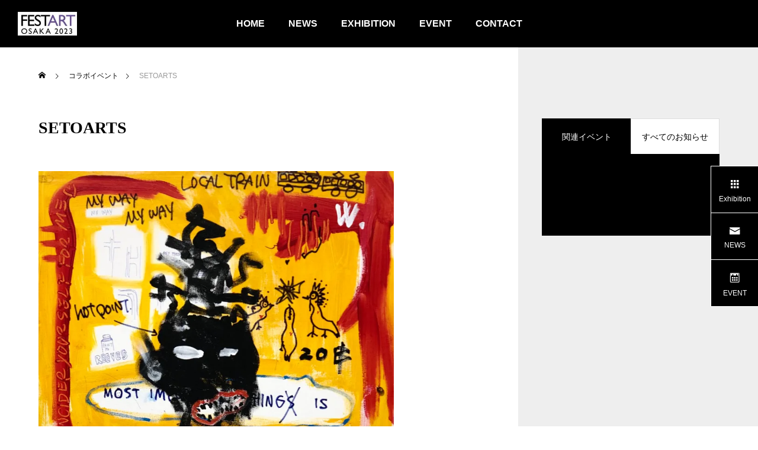

--- FILE ---
content_type: text/html; charset=UTF-8
request_url: http://festart.net/3d64801d-989a-422b-8d9a-48d6fc5bdd16/
body_size: 8969
content:
<!DOCTYPE html>
<html class="pc" lang="ja">
<head>
<meta charset="UTF-8">
<!--[if IE]><meta http-equiv="X-UA-Compatible" content="IE=edge"><![endif]-->
<meta name="viewport" content="width=device-width">
<title>SETOARTS | FESTART OSAKA フェスタアート大阪</title>
<meta name="description" content="西天満 肥後橋 北浜 淀屋橋">
<link rel="pingback" href="http://festart.net/wp/xmlrpc.php">
<meta name='robots' content='max-image-preview:large' />
<link rel='dns-prefetch' href='//stats.wp.com' />
<link rel='dns-prefetch' href='//v0.wordpress.com' />
<link rel='dns-prefetch' href='//i0.wp.com' />
<link rel='dns-prefetch' href='//c0.wp.com' />
<link rel="alternate" type="application/rss+xml" title="FESTART OSAKA フェスタアート大阪 &raquo; フィード" href="http://festart.net/feed/" />
<link rel="alternate" type="application/rss+xml" title="FESTART OSAKA フェスタアート大阪 &raquo; コメントフィード" href="http://festart.net/comments/feed/" />
<link rel='stylesheet' id='style-css' href='http://festart.net/wp/wp-content/themes/falcon_tcd089/style.css?ver=2.0' type='text/css' media='all' />
<link rel='stylesheet' id='wp-block-library-css' href='https://c0.wp.com/c/6.2.8/wp-includes/css/dist/block-library/style.min.css' type='text/css' media='all' />
<style id='wp-block-library-inline-css' type='text/css'>
.has-text-align-justify{text-align:justify;}
</style>
<link rel='stylesheet' id='mediaelement-css' href='https://c0.wp.com/c/6.2.8/wp-includes/js/mediaelement/mediaelementplayer-legacy.min.css' type='text/css' media='all' />
<link rel='stylesheet' id='wp-mediaelement-css' href='https://c0.wp.com/c/6.2.8/wp-includes/js/mediaelement/wp-mediaelement.min.css' type='text/css' media='all' />
<link rel='stylesheet' id='classic-theme-styles-css' href='https://c0.wp.com/c/6.2.8/wp-includes/css/classic-themes.min.css' type='text/css' media='all' />
<style id='global-styles-inline-css' type='text/css'>
body{--wp--preset--color--black: #000000;--wp--preset--color--cyan-bluish-gray: #abb8c3;--wp--preset--color--white: #ffffff;--wp--preset--color--pale-pink: #f78da7;--wp--preset--color--vivid-red: #cf2e2e;--wp--preset--color--luminous-vivid-orange: #ff6900;--wp--preset--color--luminous-vivid-amber: #fcb900;--wp--preset--color--light-green-cyan: #7bdcb5;--wp--preset--color--vivid-green-cyan: #00d084;--wp--preset--color--pale-cyan-blue: #8ed1fc;--wp--preset--color--vivid-cyan-blue: #0693e3;--wp--preset--color--vivid-purple: #9b51e0;--wp--preset--gradient--vivid-cyan-blue-to-vivid-purple: linear-gradient(135deg,rgba(6,147,227,1) 0%,rgb(155,81,224) 100%);--wp--preset--gradient--light-green-cyan-to-vivid-green-cyan: linear-gradient(135deg,rgb(122,220,180) 0%,rgb(0,208,130) 100%);--wp--preset--gradient--luminous-vivid-amber-to-luminous-vivid-orange: linear-gradient(135deg,rgba(252,185,0,1) 0%,rgba(255,105,0,1) 100%);--wp--preset--gradient--luminous-vivid-orange-to-vivid-red: linear-gradient(135deg,rgba(255,105,0,1) 0%,rgb(207,46,46) 100%);--wp--preset--gradient--very-light-gray-to-cyan-bluish-gray: linear-gradient(135deg,rgb(238,238,238) 0%,rgb(169,184,195) 100%);--wp--preset--gradient--cool-to-warm-spectrum: linear-gradient(135deg,rgb(74,234,220) 0%,rgb(151,120,209) 20%,rgb(207,42,186) 40%,rgb(238,44,130) 60%,rgb(251,105,98) 80%,rgb(254,248,76) 100%);--wp--preset--gradient--blush-light-purple: linear-gradient(135deg,rgb(255,206,236) 0%,rgb(152,150,240) 100%);--wp--preset--gradient--blush-bordeaux: linear-gradient(135deg,rgb(254,205,165) 0%,rgb(254,45,45) 50%,rgb(107,0,62) 100%);--wp--preset--gradient--luminous-dusk: linear-gradient(135deg,rgb(255,203,112) 0%,rgb(199,81,192) 50%,rgb(65,88,208) 100%);--wp--preset--gradient--pale-ocean: linear-gradient(135deg,rgb(255,245,203) 0%,rgb(182,227,212) 50%,rgb(51,167,181) 100%);--wp--preset--gradient--electric-grass: linear-gradient(135deg,rgb(202,248,128) 0%,rgb(113,206,126) 100%);--wp--preset--gradient--midnight: linear-gradient(135deg,rgb(2,3,129) 0%,rgb(40,116,252) 100%);--wp--preset--duotone--dark-grayscale: url('#wp-duotone-dark-grayscale');--wp--preset--duotone--grayscale: url('#wp-duotone-grayscale');--wp--preset--duotone--purple-yellow: url('#wp-duotone-purple-yellow');--wp--preset--duotone--blue-red: url('#wp-duotone-blue-red');--wp--preset--duotone--midnight: url('#wp-duotone-midnight');--wp--preset--duotone--magenta-yellow: url('#wp-duotone-magenta-yellow');--wp--preset--duotone--purple-green: url('#wp-duotone-purple-green');--wp--preset--duotone--blue-orange: url('#wp-duotone-blue-orange');--wp--preset--font-size--small: 13px;--wp--preset--font-size--medium: 20px;--wp--preset--font-size--large: 36px;--wp--preset--font-size--x-large: 42px;--wp--preset--spacing--20: 0.44rem;--wp--preset--spacing--30: 0.67rem;--wp--preset--spacing--40: 1rem;--wp--preset--spacing--50: 1.5rem;--wp--preset--spacing--60: 2.25rem;--wp--preset--spacing--70: 3.38rem;--wp--preset--spacing--80: 5.06rem;--wp--preset--shadow--natural: 6px 6px 9px rgba(0, 0, 0, 0.2);--wp--preset--shadow--deep: 12px 12px 50px rgba(0, 0, 0, 0.4);--wp--preset--shadow--sharp: 6px 6px 0px rgba(0, 0, 0, 0.2);--wp--preset--shadow--outlined: 6px 6px 0px -3px rgba(255, 255, 255, 1), 6px 6px rgba(0, 0, 0, 1);--wp--preset--shadow--crisp: 6px 6px 0px rgba(0, 0, 0, 1);}:where(.is-layout-flex){gap: 0.5em;}body .is-layout-flow > .alignleft{float: left;margin-inline-start: 0;margin-inline-end: 2em;}body .is-layout-flow > .alignright{float: right;margin-inline-start: 2em;margin-inline-end: 0;}body .is-layout-flow > .aligncenter{margin-left: auto !important;margin-right: auto !important;}body .is-layout-constrained > .alignleft{float: left;margin-inline-start: 0;margin-inline-end: 2em;}body .is-layout-constrained > .alignright{float: right;margin-inline-start: 2em;margin-inline-end: 0;}body .is-layout-constrained > .aligncenter{margin-left: auto !important;margin-right: auto !important;}body .is-layout-constrained > :where(:not(.alignleft):not(.alignright):not(.alignfull)){max-width: var(--wp--style--global--content-size);margin-left: auto !important;margin-right: auto !important;}body .is-layout-constrained > .alignwide{max-width: var(--wp--style--global--wide-size);}body .is-layout-flex{display: flex;}body .is-layout-flex{flex-wrap: wrap;align-items: center;}body .is-layout-flex > *{margin: 0;}:where(.wp-block-columns.is-layout-flex){gap: 2em;}.has-black-color{color: var(--wp--preset--color--black) !important;}.has-cyan-bluish-gray-color{color: var(--wp--preset--color--cyan-bluish-gray) !important;}.has-white-color{color: var(--wp--preset--color--white) !important;}.has-pale-pink-color{color: var(--wp--preset--color--pale-pink) !important;}.has-vivid-red-color{color: var(--wp--preset--color--vivid-red) !important;}.has-luminous-vivid-orange-color{color: var(--wp--preset--color--luminous-vivid-orange) !important;}.has-luminous-vivid-amber-color{color: var(--wp--preset--color--luminous-vivid-amber) !important;}.has-light-green-cyan-color{color: var(--wp--preset--color--light-green-cyan) !important;}.has-vivid-green-cyan-color{color: var(--wp--preset--color--vivid-green-cyan) !important;}.has-pale-cyan-blue-color{color: var(--wp--preset--color--pale-cyan-blue) !important;}.has-vivid-cyan-blue-color{color: var(--wp--preset--color--vivid-cyan-blue) !important;}.has-vivid-purple-color{color: var(--wp--preset--color--vivid-purple) !important;}.has-black-background-color{background-color: var(--wp--preset--color--black) !important;}.has-cyan-bluish-gray-background-color{background-color: var(--wp--preset--color--cyan-bluish-gray) !important;}.has-white-background-color{background-color: var(--wp--preset--color--white) !important;}.has-pale-pink-background-color{background-color: var(--wp--preset--color--pale-pink) !important;}.has-vivid-red-background-color{background-color: var(--wp--preset--color--vivid-red) !important;}.has-luminous-vivid-orange-background-color{background-color: var(--wp--preset--color--luminous-vivid-orange) !important;}.has-luminous-vivid-amber-background-color{background-color: var(--wp--preset--color--luminous-vivid-amber) !important;}.has-light-green-cyan-background-color{background-color: var(--wp--preset--color--light-green-cyan) !important;}.has-vivid-green-cyan-background-color{background-color: var(--wp--preset--color--vivid-green-cyan) !important;}.has-pale-cyan-blue-background-color{background-color: var(--wp--preset--color--pale-cyan-blue) !important;}.has-vivid-cyan-blue-background-color{background-color: var(--wp--preset--color--vivid-cyan-blue) !important;}.has-vivid-purple-background-color{background-color: var(--wp--preset--color--vivid-purple) !important;}.has-black-border-color{border-color: var(--wp--preset--color--black) !important;}.has-cyan-bluish-gray-border-color{border-color: var(--wp--preset--color--cyan-bluish-gray) !important;}.has-white-border-color{border-color: var(--wp--preset--color--white) !important;}.has-pale-pink-border-color{border-color: var(--wp--preset--color--pale-pink) !important;}.has-vivid-red-border-color{border-color: var(--wp--preset--color--vivid-red) !important;}.has-luminous-vivid-orange-border-color{border-color: var(--wp--preset--color--luminous-vivid-orange) !important;}.has-luminous-vivid-amber-border-color{border-color: var(--wp--preset--color--luminous-vivid-amber) !important;}.has-light-green-cyan-border-color{border-color: var(--wp--preset--color--light-green-cyan) !important;}.has-vivid-green-cyan-border-color{border-color: var(--wp--preset--color--vivid-green-cyan) !important;}.has-pale-cyan-blue-border-color{border-color: var(--wp--preset--color--pale-cyan-blue) !important;}.has-vivid-cyan-blue-border-color{border-color: var(--wp--preset--color--vivid-cyan-blue) !important;}.has-vivid-purple-border-color{border-color: var(--wp--preset--color--vivid-purple) !important;}.has-vivid-cyan-blue-to-vivid-purple-gradient-background{background: var(--wp--preset--gradient--vivid-cyan-blue-to-vivid-purple) !important;}.has-light-green-cyan-to-vivid-green-cyan-gradient-background{background: var(--wp--preset--gradient--light-green-cyan-to-vivid-green-cyan) !important;}.has-luminous-vivid-amber-to-luminous-vivid-orange-gradient-background{background: var(--wp--preset--gradient--luminous-vivid-amber-to-luminous-vivid-orange) !important;}.has-luminous-vivid-orange-to-vivid-red-gradient-background{background: var(--wp--preset--gradient--luminous-vivid-orange-to-vivid-red) !important;}.has-very-light-gray-to-cyan-bluish-gray-gradient-background{background: var(--wp--preset--gradient--very-light-gray-to-cyan-bluish-gray) !important;}.has-cool-to-warm-spectrum-gradient-background{background: var(--wp--preset--gradient--cool-to-warm-spectrum) !important;}.has-blush-light-purple-gradient-background{background: var(--wp--preset--gradient--blush-light-purple) !important;}.has-blush-bordeaux-gradient-background{background: var(--wp--preset--gradient--blush-bordeaux) !important;}.has-luminous-dusk-gradient-background{background: var(--wp--preset--gradient--luminous-dusk) !important;}.has-pale-ocean-gradient-background{background: var(--wp--preset--gradient--pale-ocean) !important;}.has-electric-grass-gradient-background{background: var(--wp--preset--gradient--electric-grass) !important;}.has-midnight-gradient-background{background: var(--wp--preset--gradient--midnight) !important;}.has-small-font-size{font-size: var(--wp--preset--font-size--small) !important;}.has-medium-font-size{font-size: var(--wp--preset--font-size--medium) !important;}.has-large-font-size{font-size: var(--wp--preset--font-size--large) !important;}.has-x-large-font-size{font-size: var(--wp--preset--font-size--x-large) !important;}
.wp-block-navigation a:where(:not(.wp-element-button)){color: inherit;}
:where(.wp-block-columns.is-layout-flex){gap: 2em;}
.wp-block-pullquote{font-size: 1.5em;line-height: 1.6;}
</style>
<link rel='stylesheet' id='jetpack_css-css' href='https://c0.wp.com/p/jetpack/12.8.2/css/jetpack.css' type='text/css' media='all' />
<script type='text/javascript' src='https://c0.wp.com/c/6.2.8/wp-includes/js/jquery/jquery.min.js' id='jquery-core-js'></script>
<script type='text/javascript' src='https://c0.wp.com/c/6.2.8/wp-includes/js/jquery/jquery-migrate.min.js' id='jquery-migrate-js'></script>
<link rel="https://api.w.org/" href="http://festart.net/wp-json/" /><link rel="alternate" type="application/json" href="http://festart.net/wp-json/wp/v2/media/70" /><link rel='shortlink' href='https://wp.me/aaFym4-18' />
<link rel="alternate" type="application/json+oembed" href="http://festart.net/wp-json/oembed/1.0/embed?url=http%3A%2F%2Ffestart.net%2F3d64801d-989a-422b-8d9a-48d6fc5bdd16%2F" />
<link rel="alternate" type="text/xml+oembed" href="http://festart.net/wp-json/oembed/1.0/embed?url=http%3A%2F%2Ffestart.net%2F3d64801d-989a-422b-8d9a-48d6fc5bdd16%2F&#038;format=xml" />
	<style>img#wpstats{display:none}</style>
		
<link rel="stylesheet" href="http://festart.net/wp/wp-content/themes/falcon_tcd089/css/design-plus.css?ver=2.0">
<link rel="stylesheet" href="http://festart.net/wp/wp-content/themes/falcon_tcd089/css/sns-botton.css?ver=2.0">
<link rel="stylesheet" media="screen and (max-width:1201px)" href="http://festart.net/wp/wp-content/themes/falcon_tcd089/css/responsive.css?ver=2.0">
<link rel="stylesheet" media="screen and (max-width:1201px)" href="http://festart.net/wp/wp-content/themes/falcon_tcd089/css/footer-bar.css?ver=2.0">

<script src="http://festart.net/wp/wp-content/themes/falcon_tcd089/js/jquery.easing.1.4.js?ver=2.0"></script>
<script src="http://festart.net/wp/wp-content/themes/falcon_tcd089/js/jscript.js?ver=2.0"></script>
<script src="http://festart.net/wp/wp-content/themes/falcon_tcd089/js/jquery.cookie.min.js?ver=2.0"></script>
<script src="http://festart.net/wp/wp-content/themes/falcon_tcd089/js/comment.js?ver=2.0"></script>
<script src="http://festart.net/wp/wp-content/themes/falcon_tcd089/js/parallax.js?ver=2.0"></script>

<link rel="stylesheet" href="http://festart.net/wp/wp-content/themes/falcon_tcd089/js/simplebar.css?ver=2.0">
<script src="http://festart.net/wp/wp-content/themes/falcon_tcd089/js/simplebar.min.js?ver=2.0"></script>


<script src="http://festart.net/wp/wp-content/themes/falcon_tcd089/js/header_fix.js?ver=2.0"></script>

<script type="text/javascript">
jQuery(document).ready(function($){
  if ($.cookie('close_header_message') == 'on') {
    $('#header_message').hide();
  }
  $('#close_header_message').click(function() {
    $('#header_message').hide();
    $.cookie('close_header_message', 'on', {
      path:'/'
    });
  });
});
</script>

<style type="text/css">
body { font-size:18px; }
.common_headline { font-size:38px !important; font-weight:500 !important; }
@media screen and (max-width:950px) {
  .common_headline { font-size:30px !important; }
}
@media screen and (max-width:750px) {
  body { font-size:14px; }
  .common_headline { font-size:22px !important; font-weight:600 !important; }
}
body, input, textarea { font-family: Arial, "Hiragino Sans", "ヒラギノ角ゴ ProN", "Hiragino Kaku Gothic ProN", "游ゴシック", YuGothic, "メイリオ", Meiryo, sans-serif; }

.rich_font, .p-vertical { font-family: "Times New Roman" , "游明朝" , "Yu Mincho" , "游明朝体" , "YuMincho" , "ヒラギノ明朝 Pro W3" , "Hiragino Mincho Pro" , "HiraMinProN-W3" , "HGS明朝E" , "ＭＳ Ｐ明朝" , "MS PMincho" , serif; font-weight:600; }

.rich_font_type1 { font-family: Arial, "ヒラギノ角ゴ ProN W3", "Hiragino Kaku Gothic ProN", "メイリオ", Meiryo, sans-serif; font-weight:600; }
.rich_font_type2 { font-family: Arial, "Hiragino Sans", "ヒラギノ角ゴ ProN", "Hiragino Kaku Gothic ProN", "游ゴシック", YuGothic, "メイリオ", Meiryo, sans-serif; font-weight:600; }
.rich_font_type3 { font-family: "Times New Roman" , "游明朝" , "Yu Mincho" , "游明朝体" , "YuMincho" , "ヒラギノ明朝 Pro W3" , "Hiragino Mincho Pro" , "HiraMinProN-W3" , "HGS明朝E" , "ＭＳ Ｐ明朝" , "MS PMincho" , serif; font-weight:600; }

#header { background:rgba(0,0,0,0.5); }
body.single #header, body.no_index_header_content #header, body.header_fix #header { background:rgba(0,0,0,1); }
#header:hover { background:rgba(0,0,0,1) !important; }
#header a, #header_search_button:before { color:#ffffff; }
#header a:hover, #header_search_button:hover:before { color:rgba(255,255,255,0.5); }
#header_logo .logo_text { font-size:32px; }
#footer_logo .logo_text { font-size:32px; }
@media screen and (max-width:1201px) {
  #header_logo .logo_text { font-size:24px; }
  #footer_logo .logo_text { font-size:24px; }
}
#global_menu > ul > li > a { color:#ffffff; }
#global_menu > ul > li > a:hover, #global_menu > ul > li.current-menu-item > a, #header.active #global_menu > ul > li.active > a, #header.active #global_menu > ul > li.active_megamenu_button > a { color:rgba(255,255,255,0.5); }
#global_menu ul ul a { background:#000000; }
#global_menu ul ul a:hover { color:#ffffff; background:#eeee22; }
#global_menu ul ul li.menu-item-has-children > a:before { color:#ffffff; }
.mobile #header, .mobile body.single.header_fix #header  { background:rgba(0,0,0,1); }
.mobile body.single #header:hover { background:rgba(0,0,0,1); }
.mobile #header:hover { background:rgba(0,0,0,1) !important; }
#drawer_menu { color:#000000; background:#ffffff; }
#drawer_menu a { color:#000000; }
#drawer_menu a:hover { color:#444444; }
#mobile_menu a { color:#000000; border-color:#000000; }
#mobile_menu li li a { background:#333333; }
#mobile_menu a:hover, #drawer_menu .close_button:hover, #mobile_menu .child_menu_button:hover { color:#000000; background:#81d742; }
#mobile_menu .child_menu_button .icon:before, #mobile_menu .child_menu_button:hover .icon:before { color:#000000; }
#footer_search .button label:before { color:#ffffff; }
#footer_search .button label:hover:before { color:rgba(255,255,255,0.5); }
#footer_banner a { color:#ffffff !important; }
#footer_banner .title { font-size:22px; }
#footer_banner .sub_title { font-size:14px; }
@media screen and (max-width:1050px) {
  #footer_banner .title { font-size:18px; }
  #footer_banner .sub_title { font-size:12px; }
}
.author_profile .avatar_area img, .animate_image img, .animate_background .image {
  width:100%; height:auto;
  -webkit-transition: transform  0.5s ease;
  transition: transform  0.5s ease;
}
.author_profile a.avatar:hover img, .animate_image:hover img, .animate_background:hover .image {
  -webkit-transform: scale(1.2);
  transform: scale(1.2);
}


a { color:#000; }

.sns_button_list.color_type2 li.contact a:before, .author_profile .author_link li.contact a:before, .author_profile .author_link li.user_url a:before
  { color:#000000; }

.widget_headline, .page_navi span.current, #post_pagination p, #comment_tab li.active a, #index_news_ticker .category, #side_menu a, #copyright, .news_list .item, .blog_list .item,
  #return_top a, #footer_banner .title_area, .widget_tab_post_list_button div.active, .widget_tab_post_list, #showroom_list .title, .megamenu_a .category, .megamenu_b .title, #showroom_sort_button a.active,
    #related_post .category, #showroom_title_area_bottom:before
      { background:#000000; }

.page_navi span.current, #post_pagination p, .widget_tab_post_list_button div.active, #showroom_sort_button a.active
  { border-color:#000000; }

#footer_menu ul li a:hover { color:rgba(0,0,0,0.5); }

.megamenu, #showroom_gallery p, #showroom_list .category, .index_showroom_list .category
  { background-color:#444444; }

#showroom_gallery_nav .owl-item.current .item:before, #showroom_gallery_nav .item:hover:before
  { box-shadow:inset 0 0 0 4px #444444; }
a:hover, #footer_top a:hover, #footer_social_link li a:hover:before, #next_prev_post a:hover, .single_copy_title_url_btn:hover,
  .tcdw_search_box_widget .search_area .search_button:hover:before, #single_author_title_area .author_link li a:hover:before, .author_profile a:hover, #post_meta_bottom a:hover, .cardlink_title a:hover,
    .comment a:hover, .comment_form_wrapper a:hover
      { color:#eeee22; }

.page_navi a:hover, #post_pagination a:hover, #p_readmore .button:hover, .c-pw__btn:hover, #comment_tab li a:hover, #submit_comment:hover, #cancel_comment_reply a:hover,
  #wp-calendar #prev a:hover, #wp-calendar #next a:hover, #wp-calendar td a:hover, #comment_tab li a:hover, #return_top a:hover, #side_menu a:hover, #related_post .category:hover
      { background-color:#eeee22; }

.page_navi a:hover, #post_pagination a:hover, #comment_textarea textarea:focus, .c-pw__box-input:focus
  { border-color:#eeee22; }

.post_content a, .custom-html-widget a { color:#306b00; }
.post_content a:hover, .custom-html-widget a:hover { color:#eeee22; }

.design_button.type1 a { color:#ffffff !important; background:#000000; }
.design_button.type1 a:hover { color:#000000 !important; background:#eeee22; }
.styled_h2 {
  font-size:26px !important; text-align:left; color:#ffffff; background:#000000;  border-top:0px solid #dddddd;
  border-bottom:0px solid #dddddd;
  border-left:0px solid #dddddd;
  border-right:0px solid #dddddd;
  padding:15px 15px 15px 15px !important;
  margin:0px 0px 30px !important;
}
.styled_h3 {
  font-size:22px !important; text-align:left; color:#000000;   border-top:0px solid #dddddd;
  border-bottom:0px solid #dddddd;
  border-left:2px solid #000000;
  border-right:0px solid #dddddd;
  padding:6px 0px 6px 16px !important;
  margin:0px 0px 30px !important;
}
.styled_h4 {
  font-size:18px !important; text-align:left; color:#000000;   border-top:0px solid #dddddd;
  border-bottom:1px solid #dddddd;
  border-left:0px solid #dddddd;
  border-right:0px solid #dddddd;
  padding:3px 0px 3px 20px !important;
  margin:0px 0px 30px !important;
}
.styled_h5 {
  font-size:14px !important; text-align:left; color:#000000;   border-top:0px solid #dddddd;
  border-bottom:1px solid #dddddd;
  border-left:0px solid #dddddd;
  border-right:0px solid #dddddd;
  padding:3px 0px 3px 24px !important;
  margin:0px 0px 30px !important;
}
@media screen and (max-width:750px) {
  .styled_h2 { font-size:16px !important; margin:0px 0px 20px !important; }
  .styled_h3 { font-size:16px !important; margin:0px 0px 20px !important; }
  .styled_h4 { font-size:15px !important; margin:0px 0px 20px !important; }
  .styled_h5 { font-size:14px !important; margin:0px 0px 20px !important; }
}
.q_custom_button1 {
  color:#ffffff !important;
  border-color:rgba(83,83,83,1);
}
.q_custom_button1.animation_type1 { background:#535353; }
.q_custom_button1:hover, .q_custom_button1:focus {
  color:#ffffff !important;
  border-color:rgba(125,125,125,1);
}
.q_custom_button1.animation_type1:hover { background:#7d7d7d; }
.q_custom_button1:before { background:#7d7d7d; }
.q_custom_button2 {
  color:#ffffff !important;
  border-color:rgba(83,83,83,1);
}
.q_custom_button2.animation_type1 { background:#535353; }
.q_custom_button2:hover, .q_custom_button2:focus {
  color:#ffffff !important;
  border-color:rgba(125,125,125,1);
}
.q_custom_button2.animation_type1:hover { background:#7d7d7d; }
.q_custom_button2:before { background:#7d7d7d; }
.speech_balloon_left1 .speach_balloon_text { background-color: #ffdfdf; border-color: #ffdfdf; color: #000000 }
.speech_balloon_left1 .speach_balloon_text::before { border-right-color: #ffdfdf }
.speech_balloon_left1 .speach_balloon_text::after { border-right-color: #ffdfdf }
.speech_balloon_left2 .speach_balloon_text { background-color: #ffffff; border-color: #ff5353; color: #000000 }
.speech_balloon_left2 .speach_balloon_text::before { border-right-color: #ff5353 }
.speech_balloon_left2 .speach_balloon_text::after { border-right-color: #ffffff }
.speech_balloon_right1 .speach_balloon_text { background-color: #ccf4ff; border-color: #ccf4ff; color: #000000 }
.speech_balloon_right1 .speach_balloon_text::before { border-left-color: #ccf4ff }
.speech_balloon_right1 .speach_balloon_text::after { border-left-color: #ccf4ff }
.speech_balloon_right2 .speach_balloon_text { background-color: #ffffff; border-color: #0789b5; color: #000000 }
.speech_balloon_right2 .speach_balloon_text::before { border-left-color: #0789b5 }
.speech_balloon_right2 .speach_balloon_text::after { border-left-color: #ffffff }
.qt_google_map .pb_googlemap_custom-overlay-inner { background:#000000; color:#ffffff; }
.qt_google_map .pb_googlemap_custom-overlay-inner::after { border-color:#000000 transparent transparent transparent; }
.design_headline1 { font-size:28px !important; background:#000; color:#fff; height:70px; line-height:70px !important; position:relative; text-align:center; margin:0 0 30px 0 !important; padding:0 !important; }
.design_headline2 { font-size:26px !important; background:#eee; height:70px; line-height:70px !important; position:relative; text-align:center; margin:0 0 50px 0 !important; padding:0 !important; }
.design_headline2 .num { font-size:20px !important; width:50px; height:50px; line-height:50px; font-family:'Arial'; display:block; background:#000; position:absolute; top:10px; left:10px; color:#fff; }
@media screen and (max-width:750px) {
  .design_headline1 { font-size:16px !important; height:50px; line-height:50px !important; margin:0 0 20px 0 !important; }
  .design_headline2 { font-size:16px !important; height:50px; line-height:50px !important; margin:0 0 20px 0 !important; }
  .design_headline2 .num { font-size:14px !important; width:30px; height:30px; line-height:30px; }
}
</style>

<style id="current-page-style" type="text/css">
#post_title .title { font-size:28px; }
#related_post .title { font-size:14px; }
@media screen and (max-width:750px) {
  #post_title .title { font-size:18px; }
  #related_post .title { font-size:13px; }
}
#site_loader_logo_inner .message { font-size:16px; color:#000000; }
#site_loader_logo_inner i { background:#000000; }
@media screen and (max-width:750px) {
  #site_loader_logo_inner .message { font-size:14px; }
  }
</style>

<script type="text/javascript">
jQuery(function($){
  if ($('.megamenu_a .slider').length){
    $('.megamenu_a .slider').addClass('owl-carousel').owlCarousel({
      autoplay: true,
      autoplayHoverPause: true,
      autoplayTimeout: 5000,
      autoplaySpeed: 700,
      dots: false,
      items: 4,
      loop: true,
      nav: true,
      navText: ['&#xe90f', '&#xe910']
    });
  }
});
</script>


<!-- Jetpack Open Graph Tags -->
<meta property="og:type" content="article" />
<meta property="og:title" content="SETOARTS" />
<meta property="og:url" content="http://festart.net/3d64801d-989a-422b-8d9a-48d6fc5bdd16/" />
<meta property="og:description" content="詳しくは投稿をご覧ください。" />
<meta property="article:published_time" content="2019-02-02T12:51:59+00:00" />
<meta property="article:modified_time" content="2019-02-02T12:52:30+00:00" />
<meta property="og:site_name" content="FESTART OSAKA フェスタアート大阪" />
<meta property="og:image" content="http://festart.net/wp/wp-content/uploads/3D64801D-989A-422B-8D9A-48D6FC5BDD16.jpeg" />
<meta property="og:image:alt" content="" />
<meta property="og:locale" content="ja_JP" />
<meta name="twitter:site" content="@festart" />
<meta name="twitter:text:title" content="SETOARTS" />
<meta name="twitter:image" content="https://i0.wp.com/festart.net/wp/wp-content/uploads/3D64801D-989A-422B-8D9A-48D6FC5BDD16.jpeg?fit=830%2C1200&#038;w=640" />
<meta name="twitter:card" content="summary_large_image" />
<meta name="twitter:description" content="詳しくは投稿をご覧ください。" />

<!-- End Jetpack Open Graph Tags -->
<link rel="icon" href="https://i0.wp.com/festart.net/wp/wp-content/uploads/cropped-IMG_7772.jpg?fit=32%2C32" sizes="32x32" />
<link rel="icon" href="https://i0.wp.com/festart.net/wp/wp-content/uploads/cropped-IMG_7772.jpg?fit=192%2C192" sizes="192x192" />
<link rel="apple-touch-icon" href="https://i0.wp.com/festart.net/wp/wp-content/uploads/cropped-IMG_7772.jpg?fit=180%2C180" />
<meta name="msapplication-TileImage" content="https://i0.wp.com/festart.net/wp/wp-content/uploads/cropped-IMG_7772.jpg?fit=270%2C270" />
</head>
<body id="body" class="attachment attachment-template-default single single-attachment postid-70 attachmentid-70 attachment-jpeg use_header_fix use_mobile_header_fix">


 
 
 <header id="header">
    <div id="header_logo">
   <p class="logo">
 <a href="http://festart.net/" title="FESTART OSAKA フェスタアート大阪">
    <img class="logo_image pc" src="https://i0.wp.com/festart.net/wp/wp-content/uploads/c6dd4ddcd748aca541bd72f21a466647-e1675139800312.jpg?fit=200%2C80?1769233755" alt="FESTART OSAKA フェスタアート大阪" title="FESTART OSAKA フェスタアート大阪" width="100" height="40" />
  <img class="logo_image mobile" src="https://i0.wp.com/festart.net/wp/wp-content/uploads/c6dd4ddcd748aca541bd72f21a466647-e1675139800312.jpg?fit=200%2C80?1769233755" alt="FESTART OSAKA フェスタアート大阪" title="FESTART OSAKA フェスタアート大阪" width="100" height="40" />   </a>
</p>

  </div>
      <a id="global_menu_button" href="#"><span></span><span></span><span></span></a>
  <nav id="global_menu">
   <ul id="menu-topmenu2022" class="menu"><li id="menu-item-1821" class="menu-item menu-item-type-post_type menu-item-object-page menu-item-home menu-item-1821 "><a href="http://festart.net/">HOME</a></li>
<li id="menu-item-1822" class="menu-item menu-item-type-custom menu-item-object-custom menu-item-1822 "><a href="/news">NEWS</a></li>
<li id="menu-item-1769" class="menu-item menu-item-type-custom menu-item-object-custom menu-item-1769 "><a href="/event">EXHIBITION</a></li>
<li id="menu-item-2188" class="menu-item menu-item-type-post_type menu-item-object-page current_page_parent menu-item-2188 "><a href="http://festart.net/collaboration/">EVENT</a></li>
<li id="menu-item-1826" class="menu-item menu-item-type-post_type menu-item-object-page menu-item-1826 "><a href="http://festart.net/contact/">CONTACT</a></li>
</ul>  </nav>
     </header>

 
<div id="container" >

 
<div id="main_contents">

 <div id="main_col">

 <div id="bread_crumb">
 <ul class="clearfix" itemscope itemtype="http://schema.org/BreadcrumbList">
  <li itemprop="itemListElement" itemscope itemtype="http://schema.org/ListItem" class="home"><a itemprop="item" href="http://festart.net/"><span itemprop="name">ホーム</span></a><meta itemprop="position" content="1"></li>
 <li itemprop="itemListElement" itemscope itemtype="http://schema.org/ListItem"><a itemprop="item" href="http://festart.net/collaboration/"><span itemprop="name">コラボイベント</span></a><meta itemprop="position" content="2"></li>
  <li class="last" itemprop="itemListElement" itemscope itemtype="http://schema.org/ListItem"><span itemprop="name">SETOARTS</span><meta itemprop="position" content="4"></li>
  </ul>
</div>

 
  <article id="article">

   
   <div id="post_title">
    <h1 class="title rich_font entry-title">SETOARTS</h1>
    <ul class="meta_top clearfix">
              </ul>
   </div>

   
   
   
   
   
      <div class="post_content clearfix">
    <p class="attachment"><a href='https://i0.wp.com/festart.net/wp/wp-content/uploads/3D64801D-989A-422B-8D9A-48D6FC5BDD16.jpeg'><img width="600" height="867" src="https://i0.wp.com/festart.net/wp/wp-content/uploads/3D64801D-989A-422B-8D9A-48D6FC5BDD16.jpeg?fit=600%2C867" class="attachment-medium size-medium" alt="" decoding="async" loading="lazy" srcset="https://i0.wp.com/festart.net/wp/wp-content/uploads/3D64801D-989A-422B-8D9A-48D6FC5BDD16.jpeg?w=2298 2298w, https://i0.wp.com/festart.net/wp/wp-content/uploads/3D64801D-989A-422B-8D9A-48D6FC5BDD16.jpeg?resize=830%2C1200 830w, https://i0.wp.com/festart.net/wp/wp-content/uploads/3D64801D-989A-422B-8D9A-48D6FC5BDD16.jpeg?resize=768%2C1111 768w, https://i0.wp.com/festart.net/wp/wp-content/uploads/3D64801D-989A-422B-8D9A-48D6FC5BDD16.jpeg?resize=1659%2C2400 1659w, https://i0.wp.com/festart.net/wp/wp-content/uploads/3D64801D-989A-422B-8D9A-48D6FC5BDD16.jpeg?resize=840%2C1215 840w, https://i0.wp.com/festart.net/wp/wp-content/uploads/3D64801D-989A-422B-8D9A-48D6FC5BDD16.jpeg?w=2000 2000w" sizes="(max-width: 600px) 100vw, 600px" data-attachment-id="70" data-permalink="http://festart.net/3d64801d-989a-422b-8d9a-48d6fc5bdd16/" data-orig-file="https://i0.wp.com/festart.net/wp/wp-content/uploads/3D64801D-989A-422B-8D9A-48D6FC5BDD16.jpeg?fit=2298%2C3324" data-orig-size="2298,3324" data-comments-opened="0" data-image-meta="{&quot;aperture&quot;:&quot;2.4&quot;,&quot;credit&quot;:&quot;&quot;,&quot;camera&quot;:&quot;iPhone X&quot;,&quot;caption&quot;:&quot;&quot;,&quot;created_timestamp&quot;:&quot;1543248682&quot;,&quot;copyright&quot;:&quot;&quot;,&quot;focal_length&quot;:&quot;6&quot;,&quot;iso&quot;:&quot;50&quot;,&quot;shutter_speed&quot;:&quot;0.0166666666667&quot;,&quot;title&quot;:&quot;&quot;,&quot;orientation&quot;:&quot;0&quot;}" data-image-title="SETOARTS" data-image-description="" data-image-caption="" data-medium-file="https://i0.wp.com/festart.net/wp/wp-content/uploads/3D64801D-989A-422B-8D9A-48D6FC5BDD16.jpeg?fit=600%2C867" data-large-file="https://i0.wp.com/festart.net/wp/wp-content/uploads/3D64801D-989A-422B-8D9A-48D6FC5BDD16.jpeg?fit=1659%2C2400" /></a></p>
   </div>

      <div class="single_share clearfix" id="single_share_bottom">
    <div class="share-type1 share-btm">
 
	<div class="sns mt10 mb45">
		<ul class="type1 clearfix">
		</ul>
	</div>
</div>
   </div>
   
   
      <div id="next_prev_post">
       </div>

  </article><!-- END #article -->

   
   
   
  
  
  
 </div><!-- END #main_col -->

 <div id="side_col">
 <div class="widget_content clearfix tab_post_list_widget" id="tab_post_list_widget-3">

<div class="widget_tab_post_list_button clearfix">
 <div class="tab1 active">関連イベント</div>
 <div class="tab2">すべてのお知らせ</div>
</div>

<ol class="widget_tab_post_list widget_tab_post_list1 active">
  <li class="no_post">登録されている記事はございません。</li>
</ol>

<ol class="widget_tab_post_list widget_tab_post_list2">
  <li class="clearfix">
  <a class="clearfix animate_background" href="http://festart.net/%e4%bc%81%e7%94%bb/%e3%80%8c%e3%82%a2%e3%83%bc%e3%83%88%e3%82%92%e9%80%9a%e3%81%97%e3%81%a6%e8%a6%8b%e3%82%8b%e9%a6%99%e6%b8%af%e3%81%ae%e7%8f%be%e5%9c%a8%e3%80%8dfestart-osaka-x-art-park/">
   <div class="image_wrap">
    <div class="image" style="background:url(https://i0.wp.com/festart.net/wp/wp-content/uploads/artpark_logo.jpg?resize=500%2C440) no-repeat center center; background-size:cover;"></div>
   </div>
   <div class="title_area">
    <p class="title"><span>「アートを通して見る香港の現在」FESTART OSAKA × Art Park</span></p>
   </div>
  </a>
 </li>
 <li class="clearfix">
  <a class="clearfix animate_background" href="http://festart.net/%e4%bc%81%e7%94%bb/festart-osakax%e6%af%8e%e6%97%a5%e6%96%b0%e8%81%9e%e6%97%85%e8%a1%8c%e3%82%b3%e3%83%a9%e3%83%9c%e3%82%ae%e3%83%a3%e3%83%a9%e3%83%aa%e3%83%bc%e3%83%84%e3%82%a2%e3%83%bc/">
   <div class="image_wrap">
    <div class="image" style="background:url(https://i0.wp.com/festart.net/wp/wp-content/uploads/mainichisinbun_logo.jpg?resize=500%2C440) no-repeat center center; background-size:cover;"></div>
   </div>
   <div class="title_area">
    <p class="title"><span>FESTART OSAKA×毎日新聞旅行コラボギャラリーツアー</span></p>
   </div>
  </a>
 </li>
 <li class="clearfix">
  <a class="clearfix animate_background" href="http://festart.net/%e4%bc%81%e7%94%bb/festart-osakax%e9%98%aa%e5%8d%97%e5%a4%a7%e5%ad%a6%e3%82%b3%e3%83%a9%e3%83%9c%e3%82%ae%e3%83%a3%e3%83%a9%e3%83%aa%e3%83%bc%e3%83%84%e3%82%a2%e3%83%bc/">
   <div class="image_wrap">
    <div class="image" style="background:url(https://i0.wp.com/festart.net/wp/wp-content/uploads/hannan_logo_770x440.jpg?resize=500%2C440) no-repeat center center; background-size:cover;"></div>
   </div>
   <div class="title_area">
    <p class="title"><span>FESTART OSAKA×阪南大学コラボギャラリーツアー</span></p>
   </div>
  </a>
 </li>
 <li class="clearfix">
  <a class="clearfix animate_background" href="http://festart.net/%e4%bc%81%e7%94%bb/festart-osaka-x-art-park-%e3%82%b3%e3%83%a9%e3%83%9c-%e3%82%ae%e3%83%a3%e3%83%a9%e3%83%aa%e3%83%bc%e3%83%84%e3%82%a2%e3%83%bc/">
   <div class="image_wrap">
    <div class="image" style="background:url(https://i0.wp.com/festart.net/wp/wp-content/uploads/artpark_logo.jpg?resize=500%2C440) no-repeat center center; background-size:cover;"></div>
   </div>
   <div class="title_area">
    <p class="title"><span>FESTART OSAKA × Art Park コラボ ギャラリーツアー</span></p>
   </div>
  </a>
 </li>
 <li class="clearfix">
  <a class="clearfix animate_background" href="http://festart.net/%e4%bc%81%e7%94%bb/festartosaka-%e8%a8%98%e5%bf%b5%e8%ac%9b%e6%bc%94%e4%bc%9a%e3%81%ae%e3%81%94%e6%a1%88%e5%86%85/">
   <div class="image_wrap">
    <div class="image" style="background:url(https://i0.wp.com/festart.net/wp/wp-content/uploads/logo_japan.jpg?resize=425%2C425) no-repeat center center; background-size:cover;"></div>
   </div>
   <div class="title_area">
    <p class="title"><span>FestartOsaka 記念講演会のご案内</span></p>
   </div>
  </a>
 </li>
</ol>

</div>
</div>

</div><!-- END #main_contents -->

 
  <div id="footer_banner">
   </div><!-- END #footer_banner -->
 
 
 <footer id="footer">

  
    <div id="footer_top">
      <div id="footer_logo">
    
<h2 class="logo">
 <a href="http://festart.net/" title="FESTART OSAKA フェスタアート大阪">
    <img class="logo_image pc" src="https://i0.wp.com/festart.net/wp/wp-content/uploads/c6dd4ddcd748aca541bd72f21a466647-e1675139800312.jpg?fit=200%2C80?1769233755" alt="FESTART OSAKA フェスタアート大阪" title="FESTART OSAKA フェスタアート大阪" width="100" height="40" />
  <img class="logo_image mobile" src="https://i0.wp.com/festart.net/wp/wp-content/uploads/c6dd4ddcd748aca541bd72f21a466647-e1675139800312.jpg?fit=200%2C80?1769233755" alt="FESTART OSAKA フェスタアート大阪" title="FESTART OSAKA フェスタアート大阪" width="100" height="40" />   </a>
</h2>

   </div>
            <ul id="footer_sns" class="sns_button_list clearfix color_type2">
    <li class="insta"><a href="https://www.instagram.com/festartosaka/" rel="nofollow noopener" target="_blank" title="Instagram"><span>Instagram</span></a></li>    <li class="twitter"><a href="https://twitter.com/festartosaka" rel="nofollow noopener" target="_blank" title="Twitter"><span>Twitter</span></a></li>    <li class="facebook"><a href="https://www.facebook.com/festartosaka" rel="nofollow noopener" target="_blank" title="Facebook"><span>Facebook</span></a></li>                   </ul>
     </div><!-- END #footer_top -->
  
    <div id="footer_menu">
   <ul id="menu-topmenu2022-1" class="menu"><li class="menu-item menu-item-type-post_type menu-item-object-page menu-item-home menu-item-1821 "><a href="http://festart.net/">HOME</a></li>
<li class="menu-item menu-item-type-custom menu-item-object-custom menu-item-1822 "><a href="/news">NEWS</a></li>
<li class="menu-item menu-item-type-custom menu-item-object-custom menu-item-1769 "><a href="/event">EXHIBITION</a></li>
<li class="menu-item menu-item-type-post_type menu-item-object-page current_page_parent menu-item-2188 "><a href="http://festart.net/collaboration/">EVENT</a></li>
<li class="menu-item menu-item-type-post_type menu-item-object-page menu-item-1826 "><a href="http://festart.net/contact/">CONTACT</a></li>
</ul>  </div>
  
  
    <p id="copyright">Copyright © 2010-2023 FESTART OSAKA</p>

 </footer>

 <div id="return_top">
  <a href="#body"><span>TOP</span></a>
 </div>

 
</div><!-- #container -->

<div id="side_menu">
  <a class="grid" href="http://festart.net/event"><span>Exhibition</span></a>
  <a class="mail" href="http://festart.net/news/"><span>NEWS</span></a>
  <a class="calendar" href="http://festart.net/collaboration/"><span>EVENT</span></a>
 </div>

<div id="drawer_menu">
 <nav>
  <ul id="mobile_menu" class="menu"><li class="menu-item menu-item-type-post_type menu-item-object-page menu-item-home menu-item-1821 "><a href="http://festart.net/">HOME</a></li>
<li class="menu-item menu-item-type-custom menu-item-object-custom menu-item-1822 "><a href="/news">NEWS</a></li>
<li class="menu-item menu-item-type-custom menu-item-object-custom menu-item-1769 "><a href="/event">EXHIBITION</a></li>
<li class="menu-item menu-item-type-post_type menu-item-object-page current_page_parent menu-item-2188 "><a href="http://festart.net/collaboration/">EVENT</a></li>
<li class="menu-item menu-item-type-post_type menu-item-object-page menu-item-1826 "><a href="http://festart.net/contact/">CONTACT</a></li>
</ul> </nav>
  <div id="mobile_banner">
   </div><!-- END #footer_mobile_banner -->
</div>

<script>


jQuery(document).ready(function($){

  $("#page_header .bg_image").addClass('animate');
  $("#page_header .animate_item").each(function(i){
    $(this).delay(i *700).queue(function(next) {
      $(this).addClass('animate');
      next();
    });
  });

  if( $('#page_header .animation_type2').length ){
    setTimeout(function(){
      $("#page_header .animation_type2 span").each(function(i){
        $(this).delay(i * 50).queue(function(next) {
          $(this).addClass('animate');
          next();
        });
      });
    }, 500);
  };

});

jQuery(window).on('scroll load', function(i) {
  var scTop = jQuery(this).scrollTop();
  var scBottom = scTop + jQuery(this).height();
  jQuery('.inview').each( function(i) {
    var thisPos = jQuery(this).offset().top + 100;
    if ( thisPos < scBottom ) {
      jQuery(this).addClass('animate');
    }
  });
  jQuery('.inview_group').each( function(i) {
    var thisPos = jQuery(this).offset().top + 100;
    if ( thisPos < scBottom ) {
      jQuery(".animate_item",this).each(function(i){
        jQuery(this).delay(i * 300).queue(function(next) {
          jQuery(this).addClass('animate');
          next();
        });
      });
    }
  });
});

</script>


<script type='text/javascript' src='https://c0.wp.com/c/6.2.8/wp-includes/js/comment-reply.min.js' id='comment-reply-js'></script>
<script type='text/javascript' src='http://festart.net/wp/wp-content/plugins/jetpack/jetpack_vendor/automattic/jetpack-image-cdn/dist/image-cdn.js?minify=false&#038;ver=132249e245926ae3e188' id='jetpack-photon-js'></script>
<script defer type='text/javascript' src='https://stats.wp.com/e-202604.js' id='jetpack-stats-js'></script>
<script type='text/javascript' id='jetpack-stats-js-after'>
_stq = window._stq || [];
_stq.push([ "view", {v:'ext',blog:'157666872',post:'70',tz:'9',srv:'festart.net',j:'1:12.8.2'} ]);
_stq.push([ "clickTrackerInit", "157666872", "70" ]);
</script>
</body>
</html>